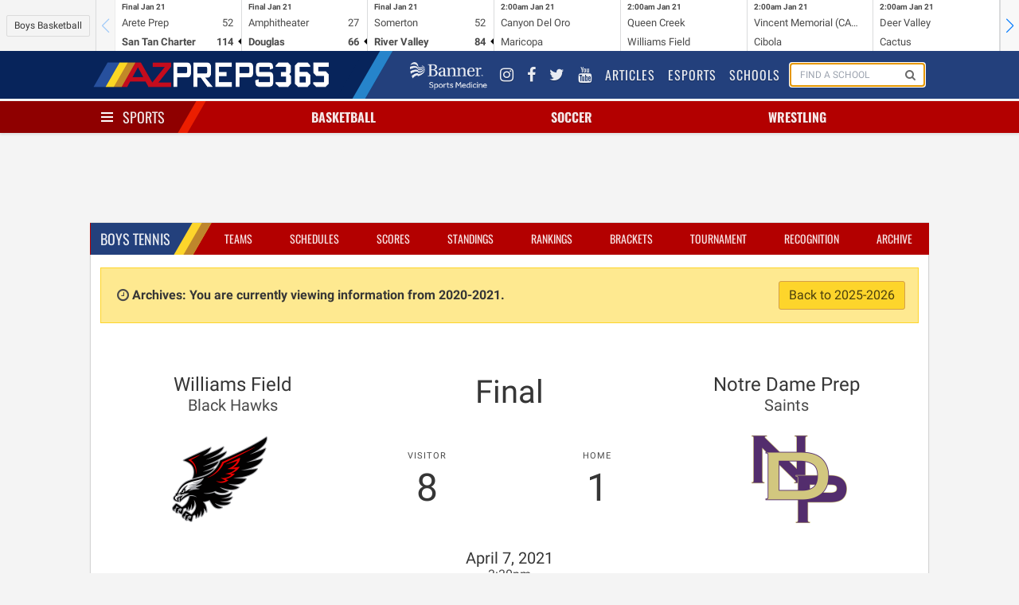

--- FILE ---
content_type: text/html; charset=UTF-8
request_url: https://azpreps365.com/contests/tennis-boys/varsity/2021-04-07/988792-williams-field-vs-notre-dame-prep
body_size: 6805
content:
<!DOCTYPE html>
<html lang="en" prefix="og: http://ogp.me/ns#">
<head>
	<meta http-equiv="X-UA-Compatible" content="IE=edge,chrome=1"/>
	<meta charset="utf-8"/>
	<meta name="apple-itunes-app" content="app-id=1327941521"/>

	<title>
			Williams Field vs Notre Dame Prep
		
		 | 
		AZPreps365
	</title>

	<!-- Mobile Specific Metas
	================================================== -->
	<meta name="viewport" content="width=device-width, initial-scale=1">
	
<!-- CSS
	================================================== -->

	<!-- Angular Material style sheet -->
	<link rel="stylesheet" href="/assets/stylesheets/application.css?id=1a3cfbad01dd749cec4f">
	<link rel="stylesheet" href="/assets/stylesheets/app-tw.css?id=d43dadecdce1652efd4f">
	<style type="text/css">
		body.february-frenzy-2019 {
			background-image: url(/assets/images/aia-february-frenzy-lerner-rowe-bumpers.png?v=3);
			background-position: 50% -75px;
			background-repeat: repeat-y;
		}
	</style>

<!-- Javascripts
	================================================== -->
	<script data-src="/assets/js/app.js?id=9069788d5bdf7db5dacb"></script>

		
	<!-- HTML5 shim, for IE6-8 support of HTML5 elements -->
<!--[if lt IE 9]>
<script type='text/javascript' src="//html5shiv.googlecode.com/svn/trunk/html5.js"></script>
<script type='text/javascript' src="//cdnjs.cloudflare.com/ajax/libs/respond.js/1.4.2/respond.js"></script>
<![endif]-->	<script type='text/javascript'>
    var googletag = googletag || {};
    googletag.cmd = googletag.cmd || [];
    (function() {
        var gads = document.createElement('script');
        gads.async = true;
        gads.type = 'text/javascript';
        gads.src = 'https://www.googletagservices.com/tag/js/gpt.js';
        var node = document.getElementsByTagName('script')[0];
        node.parentNode.insertBefore(gads, node);
    })();
</script>

<script type='text/javascript'>
    googletag.cmd.push(function() {

        var leaderboard_mapping = googletag.sizeMapping()
            .addSize([320, 400], [[320, 50]]) // Mobile
            .addSize([740, 200], [[728, 90]]) // Tablet/Desktop
            .build();

        var mini_skyscraper_mapping = googletag.sizeMapping()
            .addSize([320, 400], [[320, 50]]) // Mobile
            .addSize([740, 200], [[106, 400]]) // Tablet/Desktop
            .build();

        var full_banner_mapping = googletag.sizeMapping()
            .addSize([320, 400], [[320, 50]]) // Mobile
            .addSize([740, 200], [[468, 60]]) // Tablet/Desktop
            .build();


        googletag.defineSlot('/12354668/ad-365-leaderboard-top', [[320, 50], [728, 90]], 'div-gpt-ad-1405984596671-0').defineSizeMapping(leaderboard_mapping).addService(googletag.pubads());
        googletag.defineSlot('/12354668/ad-365-leaderboard-aside-top', [300, 90], 'div-gpt-ad-1470336570943-0').addService(googletag.pubads());
        googletag.defineSlot('/12354668/ad-365-medium-rectangle-primary', [300, 250], 'div-gpt-ad-1405984537681-0').addService(googletag.pubads());
        googletag.defineSlot('/12354668/ad-365-medium-rectangle-secondary', [300, 250], 'div-gpt-ad-1405984450804-0').addService(googletag.pubads());
        googletag.defineSlot('/12354668/ad-365-full-banner-page-sponsor', [[320, 50], [468, 60]], 'div-gpt-ad-1534459494743-0').defineSizeMapping(full_banner_mapping).addService(googletag.pubads());
        googletag.defineSlot('/12354668/ad-365-full-banner-mid-content', [[320, 50], [468, 60]], 'div-gpt-ad-1504292113027-0').defineSizeMapping(full_banner_mapping).addService(googletag.pubads());
        googletag.defineSlot('/12354668/ad-365-full-banner-footer-left', [[320, 50], [468, 60]], 'div-gpt-ad-1405984706805-0').defineSizeMapping(full_banner_mapping).addService(googletag.pubads());
        googletag.defineSlot('/12354668/ad-365-full-banner-footer-right', [[320, 50], [468, 60]], 'div-gpt-ad-1405984783793-0').defineSizeMapping(full_banner_mapping).addService(googletag.pubads());
        googletag.defineSlot('/12354668/ad-365-mini-skyscraper-primary', [[320, 50], [106, 400]], 'div-gpt-ad-1405985488371-0').defineSizeMapping(mini_skyscraper_mapping).addService(googletag.pubads());
        googletag.defineSlot('/12354668/ad-365-mini-skyscraper-secondary', [[320, 50], [106, 400]], 'div-gpt-ad-1405985546214-0').defineSizeMapping(mini_skyscraper_mapping).addService(googletag.pubads());
        googletag.pubads().setTargeting("domain", "azpreps365.com");
        googletag.pubads().setTargeting("controller", "contests");
        googletag.pubads().setTargeting("route", "contests.show");
        			googletag.pubads().setTargeting("activity", "tennis-boys");
        
        
                		googletag.pubads().collapseEmptyDivs();
        googletag.pubads().enableSingleRequest();
        googletag.enableServices();
    });
</script>	<script>
    (function(i,s,o,g,r,a,m){i['GoogleAnalyticsObject']=r;i[r]=i[r]||function(){
            (i[r].q=i[r].q||[]).push(arguments)},i[r].l=1*new Date();a=s.createElement(o),
        m=s.getElementsByTagName(o)[0];a.async=1;a.src=g;m.parentNode.insertBefore(a,m)
    })(window,document,'script','//www.google-analytics.com/analytics.js','ga');
    ga('set', 'forceSSL', true);
    ga('create', 'UA-10237991-2', 'auto');
    ga('send', 'pageview');

</script>

<!-- Google tag (gtag.js) -->
<script async src="https://www.googletagmanager.com/gtag/js?id=G-9TNBNS0RGG"></script>
<script>
  window.dataLayer = window.dataLayer || [];
  function gtag(){dataLayer.push(arguments);}
  gtag('js', new Date());

  gtag('config', 'G-9TNBNS0RGG');
</script>
	<!-- Favicons
	================================================== -->
<link rel="apple-touch-icon-precomposed" sizes="144x144" href="/assets/ico/apple-touch-icon-144-precomposed.png">
<link rel="apple-touch-icon-precomposed" sizes="114x114" href="/assets/ico/apple-touch-icon-114-precomposed.png">
<link rel="apple-touch-icon-precomposed" sizes="72x72" href="/assets/ico/apple-touch-icon-72-precomposed.png">
<link rel="apple-touch-icon-precomposed" href="/assets/ico/apple-touch-icon-57-precomposed.png">
<link rel="shortcut icon" href="/assets/ico/favicon.png"></head>

<body class=" sport-page contests show tennis-boys 1">
<div id="app">
	<mobile-promotion-header></mobile-promotion-header>
	<scoreticker class="scoreticker"></scoreticker>
	<nav class="nav nav-global">
	<div class="container">
		<div class="nav-left">
			<a href="/" class="nav-item is-brand">
				<img src="/assets/images/logo-header-white.png" alt="">
			</a>
		</div>
		<div class="nav-right nav-menu"
		     is="nav-menu"
		     :active="nav.global"
		     @nav:toggle="val => nav.global = val"
		     v-cloak
		>
			<div class="nav-item banner-sports-medicine-logo">
				<a href="https://www.bannerhealth.com/services/sports-medicine" title="Banner Sports Medicine">
					<img src="/assets/images/partners/banner-sports-medicine-white.png" alt="Banner Sports Medicine">
				</a>
			</div>
			<div class="nav-item social-link">
				<a href="https://www.instagram.com/azpreps365/" title="Instagram">
					<i class="fa fa-instagram"></i>
				</a>
			</div>
			<div class="nav-item social-link" title="Facebook">
				<a href="https://www.facebook.com/azpreps365/">
					<i class="fa fa-facebook"></i>
				</a>
			</div>
			<div class="nav-item social-link">
				<a href="http://twitter.com/azpreps365" title="Twitter">
					<i class="fa fa-twitter"></i>
				</a>
			</div>
			<div class="nav-item social-link">
				<a href="https://www.youtube.com/channel/UCLX8UvWWlsnwsHosRmd3sVg" title="YouTube">
					<i class="fa fa-youtube"></i>
				</a>
			</div>

			<div class="nav-item">
				<a href="/articles">
					Articles
				</a>
			</div>
			<div class="nav-item">
				<a href="/esports">
					Esports
				</a>
			</div>
			<div class="nav-item">
				<a href="/schools">
					Schools
				</a>
			</div>
			<div class="nav-item is-hidden-touch" id="search-form">
				<form method="GET" action="/search" class="nav-search-form" id="search-form">
					<school-search></school-search>
				</form>
			</div>
		</div>
		<span class="nav-toggle"
		      is="nav-toggle"
		      :active="nav.global"
		      @nav:toggle="val => nav.global = val"
		>
			<span></span>
			<span></span>
			<span></span>
		</span>
	</div>
</nav>
	<nav class="nav nav-sports has-shadow">
		<div class="container">
			<div class="nav-left">
				<div class="nav-item">
					<div class="is-brand has-dropdown"
					     is="nav-toggle"
					     :active="nav.sports"
						 @nav:toggle="val => nav.sports = val"
					>
						<span class="nav-toggle" :class="{ 'is-active': nav.sports }">
							<span></span>
							<span></span>
							<span></span>
						</span>
						<a href="/sports" v-on:click.prevent>
							Sports
						</a>
					</div>
				</div>
			</div>
			<div class="nav-center">
									<div is="nav-item-with-menu" class="nav-item has-dropdown ">
						<a class="sport-name" href="/sports/basketball" v-on:click.prevent>
														Basketball
						</a>
						<div class="is-dropdown">
							<div class="menu">
	<ul class="menu-list">
		<li class="menu-item">
			<a href="http://azpreps365.com/sports/basketball-boys">Basketball Home</a>
			<a class="gender-link" href="http://azpreps365.com/sports/basketball-boys">
				Boys
			</a>
			<a class="gender-link" href="http://azpreps365.com/sports/basketball-girls">
				Girls
			</a>
		</li>
		<li class="menu-item">
			<a href="http://azpreps365.com/teams/basketball-boys">Teams</a>
			<a class="gender-link" href="http://azpreps365.com/teams/basketball-boys">
				Boys
			</a>
			<a class="gender-link" href="http://azpreps365.com/teams/basketball-girls">
				Girls
			</a>
		</li>
		<li class="menu-item">
			<a href="http://azpreps365.com/schedules/basketball-boys/varsity">Schedules</a>
			<a class="gender-link" href="http://azpreps365.com/schedules/basketball-boys/varsity">
				Boys
			</a>
			<a class="gender-link" href="http://azpreps365.com/schedules/basketball-girls/varsity">
				Girls
			</a>
		</li>
		<li class="menu-item">
			<a href="http://azpreps365.com/scores/basketball-boys">Scores</a>
			<a class="gender-link" href="http://azpreps365.com/scores/basketball-boys">
				Boys
			</a>
			<a class="gender-link" href="http://azpreps365.com/scores/basketball-girls">
				Girls
			</a>
		</li>
		<li class="menu-item">
			<a href="http://azpreps365.com/standings/basketball-boys">Standings</a>
			<a class="gender-link" href="http://azpreps365.com/standings/basketball-boys">
				Boys
			</a>
			<a class="gender-link" href="http://azpreps365.com/standings/basketball-girls">
				Girls
			</a>
		</li>
		<li class="menu-item">
			<a href="http://azpreps365.com/rankings/basketball-boys">Rankings</a>
			<a class="gender-link" href="http://azpreps365.com/rankings/basketball-boys">
				Boys
			</a>
			<a class="gender-link" href="http://azpreps365.com/rankings/basketball-girls">
				Girls
			</a>
		</li>
		<li class="menu-item">
			<a href="http://azpreps365.com/brackets/basketball-boys">Brackets</a>
			<a class="gender-link" href="http://azpreps365.com/brackets/basketball-boys">
				Boys
			</a>
			<a class="gender-link" href="http://azpreps365.com/brackets/basketball-girls">
				Girls
			</a>
		</li>
		<li class="menu-item">
			<a href="http://azpreps365.com/championships/basketball-boys">Tournament</a>
			<a class="gender-link" href="http://azpreps365.com/championships/basketball-boys">
				Boys
			</a>
			<a class="gender-link" href="http://azpreps365.com/championships/basketball-girls">
				Girls
			</a>
		</li>
		<li class="menu-item">
			<a href="http://azpreps365.com/leaderboards/basketball-boys">Stats</a>
			<a class="gender-link" href="http://azpreps365.com/leaderboards/basketball-boys">
				Boys
			</a>
			<a class="gender-link" href="http://azpreps365.com/leaderboards/basketball-girls">
				Girls
			</a>
		</li>
		<li class="menu-item">
			<a href="http://azpreps365.com/recognitions/basketball-boys">Recognition</a>
			<a class="gender-link" href="http://azpreps365.com/recognitions/basketball-boys">
				Boys
			</a>
			<a class="gender-link" href="http://azpreps365.com/recognitions/basketball-girls">
				Girls
			</a>
		</li>
		<li class="menu-item">
			<a href="http://azpreps365.com/programs/basketball-boys">Programs</a>
			<a class="gender-link" href="http://azpreps365.com/programs/basketball-boys">
				Boys
			</a>
			<a class="gender-link" href="http://azpreps365.com/programs/basketball-girls">
				Girls
			</a>
		</li>
		<li class="menu-item">
			<a href="http://azpreps365.com/archives/basketball-boys">Archives</a>
			<a class="gender-link" href="http://azpreps365.com/archives/basketball-boys">
				Boys
			</a>
			<a class="gender-link" href="http://azpreps365.com/archives/basketball-girls">
				Girls
			</a>
		</li>
	</ul>
</div>						</div>
					</div>
									<div is="nav-item-with-menu" class="nav-item has-dropdown ">
						<a class="sport-name" href="/sports/soccer-winter" v-on:click.prevent>
														Soccer
						</a>
						<div class="is-dropdown">
							<div class="menu">
	<ul class="menu-list">
		<li class="menu-item">
			<a href="http://azpreps365.com/sports/soccer-winter-boys">Soccer Home</a>
			<a class="gender-link" href="http://azpreps365.com/sports/soccer-winter-boys">
				Boys
			</a>
			<a class="gender-link" href="http://azpreps365.com/sports/soccer-winter-girls">
				Girls
			</a>
		</li>
		<li class="menu-item">
			<a href="http://azpreps365.com/teams/soccer-winter-boys">Teams</a>
			<a class="gender-link" href="http://azpreps365.com/teams/soccer-winter-boys">
				Boys
			</a>
			<a class="gender-link" href="http://azpreps365.com/teams/soccer-winter-girls">
				Girls
			</a>
		</li>
		<li class="menu-item">
			<a href="http://azpreps365.com/schedules/soccer-winter-boys/varsity">Schedules</a>
			<a class="gender-link" href="http://azpreps365.com/schedules/soccer-winter-boys/varsity">
				Boys
			</a>
			<a class="gender-link" href="http://azpreps365.com/schedules/soccer-winter-girls/varsity">
				Girls
			</a>
		</li>
		<li class="menu-item">
			<a href="http://azpreps365.com/scores/soccer-winter-boys">Scores</a>
			<a class="gender-link" href="http://azpreps365.com/scores/soccer-winter-boys">
				Boys
			</a>
			<a class="gender-link" href="http://azpreps365.com/scores/soccer-winter-girls">
				Girls
			</a>
		</li>
		<li class="menu-item">
			<a href="http://azpreps365.com/standings/soccer-winter-boys">Standings</a>
			<a class="gender-link" href="http://azpreps365.com/standings/soccer-winter-boys">
				Boys
			</a>
			<a class="gender-link" href="http://azpreps365.com/standings/soccer-winter-girls">
				Girls
			</a>
		</li>
		<li class="menu-item">
			<a href="http://azpreps365.com/rankings/soccer-winter-boys">Rankings</a>
			<a class="gender-link" href="http://azpreps365.com/rankings/soccer-winter-boys">
				Boys
			</a>
			<a class="gender-link" href="http://azpreps365.com/rankings/soccer-winter-girls">
				Girls
			</a>
		</li>
		<li class="menu-item">
			<a href="http://azpreps365.com/brackets/soccer-winter-boys">Brackets</a>
			<a class="gender-link" href="http://azpreps365.com/brackets/soccer-winter-boys">
				Boys
			</a>
			<a class="gender-link" href="http://azpreps365.com/brackets/soccer-winter-girls">
				Girls
			</a>
		</li>
		<li class="menu-item">
			<a href="http://azpreps365.com/championships/soccer-winter-boys">Tournament</a>
			<a class="gender-link" href="http://azpreps365.com/championships/soccer-winter-boys">
				Boys
			</a>
			<a class="gender-link" href="http://azpreps365.com/championships/soccer-winter-girls">
				Girls
			</a>
		</li>
		<li class="menu-item">
			<a href="http://azpreps365.com/leaderboards/soccer-winter-boys">Stats</a>
			<a class="gender-link" href="http://azpreps365.com/leaderboards/soccer-winter-boys">
				Boys
			</a>
			<a class="gender-link" href="http://azpreps365.com/leaderboards/soccer-winter-girls">
				Girls
			</a>
		</li>
		<li class="menu-item">
			<a href="http://azpreps365.com/recognitions/soccer-winter-boys">Recognition</a>
			<a class="gender-link" href="http://azpreps365.com/recognitions/soccer-winter-boys">
				Boys
			</a>
			<a class="gender-link" href="http://azpreps365.com/recognitions/soccer-winter-girls">
				Girls
			</a>
		</li>
		<li class="menu-item">
			<a href="http://azpreps365.com/programs/soccer-winter-boys">Programs</a>
			<a class="gender-link" href="http://azpreps365.com/programs/soccer-winter-boys">
				Boys
			</a>
			<a class="gender-link" href="http://azpreps365.com/programs/soccer-winter-girls">
				Girls
			</a>
		</li>
		<li class="menu-item">
			<a href="http://azpreps365.com/archives/soccer-winter-boys">Archives</a>
			<a class="gender-link" href="http://azpreps365.com/archives/soccer-winter-boys">
				Boys
			</a>
			<a class="gender-link" href="http://azpreps365.com/archives/soccer-winter-girls">
				Girls
			</a>
		</li>
	</ul>
</div>						</div>
					</div>
									<div is="nav-item-with-menu" class="nav-item has-dropdown is-hidden-mobile">
						<a class="sport-name" href="/sports/wrestling" v-on:click.prevent>
														Wrestling
						</a>
						<div class="is-dropdown">
							<div class="menu">
	<ul class="menu-list">
		<li class="menu-item">
			<a href="http://azpreps365.com/sports/wrestling-boys">Wrestling Home</a>
			<a class="gender-link" href="http://azpreps365.com/sports/wrestling-boys">
				Boys
			</a>
			<a class="gender-link" href="http://azpreps365.com/sports/wrestling-girls">
				Girls
			</a>
		</li>
		<li class="menu-item">
			<a href="http://azpreps365.com/teams/wrestling-boys">Teams</a>
			<a class="gender-link" href="http://azpreps365.com/teams/wrestling-boys">
				Boys
			</a>
			<a class="gender-link" href="http://azpreps365.com/teams/wrestling-girls">
				Girls
			</a>
		</li>
		<li class="menu-item">
			<a href="http://azpreps365.com/schedules/wrestling-boys/varsity">Schedules</a>
			<a class="gender-link" href="http://azpreps365.com/schedules/wrestling-boys/varsity">
				Boys
			</a>
			<a class="gender-link" href="http://azpreps365.com/schedules/wrestling-girls/varsity">
				Girls
			</a>
		</li>
		<li class="menu-item">
			<a href="http://azpreps365.com/results/wrestling-boys">Results</a>
			<a class="gender-link" href="http://azpreps365.com/results/wrestling-boys">
				Boys
			</a>
			<a class="gender-link" href="http://azpreps365.com/results/wrestling-girls">
				Girls
			</a>
		</li>
		<li class="menu-item">
			<a href="http://azpreps365.com/championships/wrestling-boys">Tournament</a>
			<a class="gender-link" href="http://azpreps365.com/championships/wrestling-boys">
				Boys
			</a>
			<a class="gender-link" href="http://azpreps365.com/championships/wrestling-girls">
				Girls
			</a>
		</li>
		<li class="menu-item">
			<a href="http://azpreps365.com/programs/wrestling-boys">Programs</a>
			<a class="gender-link" href="http://azpreps365.com/programs/wrestling-boys">
				Boys
			</a>
			<a class="gender-link" href="http://azpreps365.com/programs/wrestling-girls">
				Girls
			</a>
		</li>
		<li class="menu-item">
			<a href="http://azpreps365.com/archives/wrestling-boys">Archives</a>
			<a class="gender-link" href="http://azpreps365.com/archives/wrestling-boys">
				Boys
			</a>
			<a class="gender-link" href="http://azpreps365.com/archives/wrestling-girls">
				Girls
			</a>
		</li>
	</ul>
</div>						</div>
					</div>
							</div>
			<div class="nav-menu has-shadow"
			     is="nav-menu"
		         :active="nav.sports"
		         @nav:toggle="val => nav.sports = val"
			>
				<div class="main-sport-menu">
	<div class="columns">
		<div class="column menu">
			<p class="menu-label">
				Fall
			</p>
			<ul class="menu-list">
				<li class="menu-item">
					<a href="/sports/badminton">Badminton</a>
					<a class="gender-link" href="/sports/badminton">Girls</a>
				</li>
				<li class="menu-item">
					<a href="/sports/crosscountry-boys">Cross Country</a>
					<a class="gender-link" href="/sports/crosscountry-boys">Boys</a>
					<a class="gender-link" href="/sports/crosscountry-girls">Girls</a>
				</li>
				<li class="menu-item">
					<a href="/sports/football">Football</a>
					<a class="gender-link" href="/sports/football">Tackle</a>
					<a class="gender-link" href="/sports/football-flag">Flag</a>
				</li>
				<li class="menu-item">
					<a href="/sports/golf-fall-boys">
						Golf
					</a>
					<a class="gender-link" href="/sports/golf-fall-boys">Boys</a>
					<a class="gender-link" href="/sports/golf-fall-girls">Girls</a>
				</li>
				<li class="menu-item">
					<a href="/sports/soccer-fall-boys">
						Soccer
					</a>
					<a class="gender-link" href="/sports/soccer-fall-boys">Boys</a>
					<a class="gender-link" href="/sports/soccer-fall-girls">Girls</a>
				</li>
				<li class="menu-item">
					<a href="/sports/swimming-boys">Swim &amp; Dive</a>
					<a class="gender-link" href="/sports/swimming-boys">Boys</a>
					<a class="gender-link" href="/sports/swimming-girls">Girls</a>
				</li>
				<li class="menu-item">
					<a href="/sports/volleyball-girls">Volleyball</a>
					<a class="gender-link" href="/sports/volleyball-girls">Girls</a>
				</li>
				<li class="menu-item">
					<a href="/sports/beach-boys">
						Beach Volleyball
					</a>
					<a class="gender-link" href="/sports/beach-boys">Boys</a>
				</li>
			</ul>
		</div>
		<div class="column dropdown-section menu">
			<p class="menu-label">
				Winter
			</p>
			<ul class="menu-list">
				<li class="menu-item">
					<a href="/sports/basketball-boys">Basketball</a>
					<a class="gender-link" href="/sports/basketball-boys">Boys</a>
					<a class="gender-link" href="/sports/basketball-girls">Girls</a>
				</li>
				<li class="menu-item">
					<a href="/sports/soccer-winter-boys">
						Soccer
					</a>
					<a class="gender-link" href="/sports/soccer-winter-boys">Boys</a>
					<a class="gender-link" href="/sports/soccer-winter-girls">Girls</a>
				</li>
				<li class="menu-item">
					<a href="/sports/wrestling">Wrestling</a>
					<a class="gender-link" href="/sports/wrestling-boys">Boys</a>
					<a class="gender-link" href="/sports/wrestling-girls">Girls</a>
				</li>
			</ul>
		</div>
		<div class="column dropdown-section menu">
			<p class="menu-label">
				Spring
			</p>
			<ul class="menu-list">
				<li class="menu-item">
					<a href="/sports/baseball">Baseball</a>
					<a class="gender-link" href="/sports/baseball">Boys</a>
				</li>
				<li class="menu-item">
					<a href="/sports/golf-spring-boys">
						Golf
					</a>
					<a class="gender-link" href="/sports/golf-spring-boys">Coed</a>
				</li>
				<li class="menu-item">
					<a href="/sports/softball">Softball</a>
					<a class="gender-link" href="/sports/softball">Girls</a>
				</li>
				<li class="menu-item">
					<a href="/sports/tennis-boys">Tennis</a>
					<a class="gender-link" href="/sports/tennis-boys">Boys</a>
					<a class="gender-link" href="/sports/tennis-girls">Girls</a>
				</li>
				<li class="menu-item">
					<a href="/sports/track-boys">Track &amp; Field</a>
					<a class="gender-link" href="/sports/track-boys">Boys</a>
					<a class="gender-link" href="/sports/track-girls">Girls</a>
				</li>
				<li class="menu-item">
					<a href="/sports/volleyball-boys">
						Volleyball
					</a>
					<a class="gender-link" href="/sports/volleyball-boys">Boys</a>
				</li>
				<li class="menu-item">
					<a href="/sports/beach-girls">
						Beach Volleyball
					</a>
					<a class="gender-link" href="/sports/beach-girls">Girls</a>
				</li>
			</ul>
		</div>
	</div>
	<div class="dropdown-row activities-menu">
		<div class="columns dropdown-section">
			<span class="column is-2 dropdown-header">
				Activities
			</span>
			<a class="column is-2" href="/sports/spiritline">Spiritline</a>
			<a class="column is-2" href="/sports/robotics">Robotics</a>
		</div>
		<div class="columns dropdown-section">
			<span class="column is-2 dropdown-header">
				Unified
			</span>
			<a class="column is-2" href="/sports/basketball-unified">Basketball</a>
			<a class="column is-2" href="/sports/football-unified">Football</a>
			<a class="column is-2" href="/sports/soccer-unified">Soccer</a>
			<a class="column is-2" href="/sports/spiritline-unified">Spiritline</a>
			<a class="column is-2" href="/sports/track-unified">Track</a>
		</div>
	</div>
</div>			</div>
		</div>
	</nav>

	<div class="section leaderboards">
		<div class="container">
			<div class="flex flex-col md:flex-row gap-4 justify-around items-center">
	<div class="flex justify-center" style="order:1">
		<div class="leaderboard leaderboard-main ad-728x90" id="div-gpt-ad-1405984596671-0">
			<!-- ad-365-leaderboard-top -->
					</div>
	</div>

	<div id="div-gpt-ad-1470336570943-0" class="leaderboard-aside">
		<!-- /12354668/ad-365-leaderboard-aside-top -->
												</div>
</div>		</div>
	</div>

	<div class="section">
		<div class="container main">
				<div class="box">
		<div class="box-header">
			<nav class="nav nav-sport">
		<div class="container">
			<div class="nav-left">
				<ul class="nav-item">
					<li class="is-brand">
						<a href="http://azpreps365.com/sports/tennis-boys">
							Boys
							Tennis
						</a>
					</li>
				</ul>
			</div>
			<span class="nav-toggle"
			      is="nav-toggle"
			      :active="nav.sport"
			      @nav:toggle="val => nav.sport = val"
			>
				<span></span>
				<span></span>
				<span></span>
			</span>
			<ul class="nav-right nav-menu"
				is="nav-menu"
			    :active="nav.sport"
			    @nav:toggle="val => nav.sport = val"
			>
									<li class="nav-item ">
    <a href="http://azpreps365.com/teams/tennis-boys">Teams</a>
</li>
<li class="nav-item ">
    <a href="http://azpreps365.com/schedules/tennis-boys/varsity">Schedules</a>
</li>
<li class="nav-item ">
    <a href="http://azpreps365.com/scores/tennis-boys/varsity/2021-04-07">Scores</a>
</li>
<li class="nav-item ">
    <a href="http://azpreps365.com/standings/tennis-boys">Standings</a>
</li>
<li class="nav-item ">
    <a href="http://azpreps365.com/rankings/tennis-boys">Rankings</a>
</li>
<li class="nav-item active ">
    <a href="http://azpreps365.com/brackets/tennis-boys">Brackets</a>
</li>
<li class="nav-item is-hidden-tablet-only">
    <a href="http://azpreps365.com/championships/tennis-boys">Tournament</a>
</li>

<li class="nav-item is-hidden-tablet-only">
    <a href="http://azpreps365.com/recognitions/tennis-boys">Recognition</a>
</li>
<li class="nav-item is-hidden-tablet-only">
   <a href="http://azpreps365.com/archives/tennis-boys">Archive</a>
</li>							</ul>
		</div>

	</nav>
		</div>
		<div class="box-content">
							<p class="alert alert-archives">
					<i class="fa fa-fw fa-clock-o"></i>
					<strong>
						Archives: You are currently viewing information from 2020-2021.
					</strong>
					<a href="/contests/tennis-boys/varsity/2021-04-07/988792-williams-field-vs-notre-dame-prep-williams-field-vs-notre-dame-prep" class="button is-warning pull-right">
						Back to 2025-2026
					</a>
				</p>
						
			<section class="hero">
  <div class="hero-body">
    <div class="container">
		<div class="columns">
			<div class="column has-text-centered">
				<div>
					<p class="title is-4">
						Williams Field
					</p>
					<p class="subtitle">Black Hawks</p>
				</div>
			</div>
			<div class="column has-text-centered">

				<p class="title is-2">
											Final
									</p>
			</div>
			<div class="column has-text-centered">
				<div>
					<p class="title is-4">
						Notre Dame Prep
					</p>
					<p class="subtitle">Saints</p>
				</div>
			</div>
		</div>

		<div class="level is-mobile">
			<div class="level-item has-text-right">
				<figure class="image is-128x128 is-hidden-mobile">
					<img src="https://assets.azpreps365.com/program-operators/logos/256x256/williams-field-black-hawks-6d5718.png">
				</figure>
				<figure class="image is-64x64 is-hidden-tablet">
					<img src="https://assets.azpreps365.com/program-operators/logos/128x128/williams-field-black-hawks-6d5718.png">
				</figure>
			</div>

			<div class="level-item has-text-centered">
				<div>
					<p class="heading">Visitor</p>
					<p class="title is-1 has-text-centered">
						8
					</p>
				</div>
			</div>

			<div class="level-item has-text-centered">
				<div>
					<p class="heading">Home</p>
					<p class="title is-1 has-text-centered">
						1
					</p>
				</div>
			</div>

			<div class="level-item has-text-right">
				<figure class="image is-128x128 is-hidden-mobile">
					<img src="https://assets.azpreps365.com/program-operators/logos/256x256/notre-dame-prep-saints-23982b.png">
				</figure>
				<figure class="image is-64x64 is-hidden-tablet">
					<img src="https://assets.azpreps365.com/program-operators/logos/128x128/notre-dame-prep-saints-23982b.png">
				</figure>
			</div>
		</div>

		<div class="columns">
			<div class="column has-text-centered">
				<p class="title is-5">
					April 7, 2021
				</p>
				<p class="subtitle is-6">
					3:30pm
				</p>
				<p class="subtitle is-6">
					Scottsdale Ranch Park and Tennis Center
				</p>
							</div>
		</div>
	</div>
</section>

    <div class="card">
                <div class="card-header">
                    <div class="card-header-title">
                        Singles Flights
                    </div>
                </div>
                <div class="card-content">
                                            <div class="columns is-mobile  match">
                            <div class="column is-1 has-text-centered">
                                #1
                            </div>
                            <div class="column is-10">
                                <div class="columns">
                                                                                                                                                                    <div
                                                class="column is-4 has-text-centered team is-winner  is-away">
                                                <span class="players">
                                                                                                                                                                    <a
                                                            href="/teams/tennis-boys/3130-wms-field/133282-varsity/roster/1824629">
                                                            Ethan Goodman
                                                        </a>
                                                        <em>Sr</em>
                                                                                                                                                        </span>
                                            </div>

                                                                                            <div class="column is-4 has-text-centered set-scores">
                                                    6-7, 7-5, 10-4
                                                </div>
                                                                                                                                                                            <div
                                                class="column is-4 has-text-centered team   is-home">
                                                <span class="players">
                                                                                                                                                                    <a
                                                            href="/teams/tennis-boys/2972-nd-prep/136706-varsity/roster/1823536">
                                                            Myles Miller
                                                        </a>
                                                        <em>Jr</em>
                                                                                                                                                        </span>
                                            </div>

                                                                                                                                                        </div>
                            </div>
                        </div>
                                            <div class="columns is-mobile  match">
                            <div class="column is-1 has-text-centered">
                                #2
                            </div>
                            <div class="column is-10">
                                <div class="columns">
                                                                                                                                                                    <div
                                                class="column is-4 has-text-centered team is-winner  is-away">
                                                <span class="players">
                                                                                                                                                                    <a
                                                            href="/teams/tennis-boys/3130-wms-field/133282-varsity/roster/1824630">
                                                            Corey Ferron
                                                        </a>
                                                        <em>Sr</em>
                                                                                                                                                        </span>
                                            </div>

                                                                                            <div class="column is-4 has-text-centered set-scores">
                                                    6-1, 6-3
                                                </div>
                                                                                                                                                                            <div
                                                class="column is-4 has-text-centered team   is-home">
                                                <span class="players">
                                                                                                                                                                    <a
                                                            href="/teams/tennis-boys/2972-nd-prep/136706-varsity/roster/1823537">
                                                            Zach Zhang
                                                        </a>
                                                        <em>So</em>
                                                                                                                                                        </span>
                                            </div>

                                                                                                                                                        </div>
                            </div>
                        </div>
                                            <div class="columns is-mobile  match">
                            <div class="column is-1 has-text-centered">
                                #3
                            </div>
                            <div class="column is-10">
                                <div class="columns">
                                                                                                                                                                    <div
                                                class="column is-4 has-text-centered team is-winner  is-away">
                                                <span class="players">
                                                                                                                                                                    <a
                                                            href="/teams/tennis-boys/3130-wms-field/133282-varsity/roster/1824628">
                                                            Aiden Baller
                                                        </a>
                                                        <em>Jr</em>
                                                                                                                                                        </span>
                                            </div>

                                                                                            <div class="column is-4 has-text-centered set-scores">
                                                    7-6, 7-6
                                                </div>
                                                                                                                                                                            <div
                                                class="column is-4 has-text-centered team   is-home">
                                                <span class="players">
                                                                                                                                                                    <a
                                                            href="/teams/tennis-boys/2972-nd-prep/136706-varsity/roster/1823538">
                                                            William Miller
                                                        </a>
                                                        <em>Jr</em>
                                                                                                                                                        </span>
                                            </div>

                                                                                                                                                        </div>
                            </div>
                        </div>
                                            <div class="columns is-mobile  match">
                            <div class="column is-1 has-text-centered">
                                #4
                            </div>
                            <div class="column is-10">
                                <div class="columns">
                                                                                                                                                                    <div
                                                class="column is-4 has-text-centered team   is-away">
                                                <span class="players">
                                                                                                                                                                    <a
                                                            href="/teams/tennis-boys/3130-wms-field/133282-varsity/roster/1824631">
                                                            Seth Lopez
                                                        </a>
                                                        <em>Jr</em>
                                                                                                                                                        </span>
                                            </div>

                                                                                            <div class="column is-4 has-text-centered set-scores">
                                                    6-2, 6-1
                                                </div>
                                                                                                                                                                            <div
                                                class="column is-4 has-text-centered team is-winner  is-home">
                                                <span class="players">
                                                                                                                                                                    <a
                                                            href="/teams/tennis-boys/2972-nd-prep/136706-varsity/roster/1823587">
                                                            Paul Wimmer
                                                        </a>
                                                        <em>Sr</em>
                                                                                                                                                        </span>
                                            </div>

                                                                                                                                                        </div>
                            </div>
                        </div>
                                            <div class="columns is-mobile  match">
                            <div class="column is-1 has-text-centered">
                                #5
                            </div>
                            <div class="column is-10">
                                <div class="columns">
                                                                                                                                                                    <div
                                                class="column is-4 has-text-centered team is-winner  is-away">
                                                <span class="players">
                                                                                                                                                                    <a
                                                            href="/teams/tennis-boys/3130-wms-field/133282-varsity/roster/1824634">
                                                            Gary Feng
                                                        </a>
                                                        <em>Jr</em>
                                                                                                                                                        </span>
                                            </div>

                                                                                            <div class="column is-4 has-text-centered set-scores">
                                                    6-1, 6-1
                                                </div>
                                                                                                                                                                            <div
                                                class="column is-4 has-text-centered team   is-home">
                                                <span class="players">
                                                                                                                                                                    <a
                                                            href="/teams/tennis-boys/2972-nd-prep/136706-varsity/roster/1823595">
                                                            Collin Maddock
                                                        </a>
                                                        <em>Sr</em>
                                                                                                                                                        </span>
                                            </div>

                                                                                                                                                        </div>
                            </div>
                        </div>
                                            <div class="columns is-mobile  match">
                            <div class="column is-1 has-text-centered">
                                #6
                            </div>
                            <div class="column is-10">
                                <div class="columns">
                                                                                                                                                                    <div
                                                class="column is-4 has-text-centered team is-winner  is-away">
                                                <span class="players">
                                                                                                                                                                    <a
                                                            href="/teams/tennis-boys/3130-wms-field/133282-varsity/roster/1824632">
                                                            Aidan Jennings
                                                        </a>
                                                        <em>So</em>
                                                                                                                                                        </span>
                                            </div>

                                                                                            <div class="column is-4 has-text-centered set-scores">
                                                    2-6, 6-4, 10-7
                                                </div>
                                                                                                                                                                            <div
                                                class="column is-4 has-text-centered team   is-home">
                                                <span class="players">
                                                                                                                                                                    <a
                                                            href="/teams/tennis-boys/2972-nd-prep/136706-varsity/roster/1823596">
                                                            Mitchell Jones
                                                        </a>
                                                        <em>Fr</em>
                                                                                                                                                        </span>
                                            </div>

                                                                                                                                                        </div>
                            </div>
                        </div>
                                    </div>
            </div>
                                <div class="card">
                <div class="card-header">
                    <div class="card-header-title">
                        Doubles Flights
                    </div>
                </div>
                <div class="card-content">
                                            <div class="columns is-mobile  match">
                            <div class="column is-1 has-text-centered">
                                #1
                            </div>
                            <div class="column is-10">
                                <div class="columns">
                                                                                                                                                                    <div
                                                class="column is-4 has-text-centered team is-winner  is-away">
                                                <span class="players">
                                                                                                                                                                    <a
                                                            href="/teams/tennis-boys/3130-wms-field/133282-varsity/roster/1824630">
                                                            Corey Ferron
                                                        </a>
                                                        <em>Sr</em>
                                                                                                                                                                        /
                                                                                                                <a
                                                            href="/teams/tennis-boys/3130-wms-field/133282-varsity/roster/1824629">
                                                            Ethan Goodman
                                                        </a>
                                                        <em>Sr</em>
                                                                                                                                                        </span>
                                            </div>

                                                                                            <div class="column is-4 has-text-centered set-scores">
                                                    8-6
                                                </div>
                                                                                                                                                                            <div
                                                class="column is-4 has-text-centered team   is-home">
                                                <span class="players">
                                                                                                                                                                    <a
                                                            href="/teams/tennis-boys/2972-nd-prep/136706-varsity/roster/1823537">
                                                            Zach Zhang
                                                        </a>
                                                        <em>So</em>
                                                                                                                                                                        /
                                                                                                                <a
                                                            href="/teams/tennis-boys/2972-nd-prep/136706-varsity/roster/1823536">
                                                            Myles Miller
                                                        </a>
                                                        <em>Jr</em>
                                                                                                                                                        </span>
                                            </div>

                                                                                                                                                        </div>
                            </div>
                        </div>
                                            <div class="columns is-mobile  match">
                            <div class="column is-1 has-text-centered">
                                #2
                            </div>
                            <div class="column is-10">
                                <div class="columns">
                                                                                                                                                                    <div
                                                class="column is-4 has-text-centered team is-winner  is-away">
                                                <span class="players">
                                                                                                                                                                    <a
                                                            href="/teams/tennis-boys/3130-wms-field/133282-varsity/roster/1824631">
                                                            Seth Lopez
                                                        </a>
                                                        <em>Jr</em>
                                                                                                                                                                        /
                                                                                                                <a
                                                            href="/teams/tennis-boys/3130-wms-field/133282-varsity/roster/1824628">
                                                            Aiden Baller
                                                        </a>
                                                        <em>Jr</em>
                                                                                                                                                        </span>
                                            </div>

                                                                                            <div class="column is-4 has-text-centered set-scores">
                                                    9-7
                                                </div>
                                                                                                                                                                            <div
                                                class="column is-4 has-text-centered team   is-home">
                                                <span class="players">
                                                                                                                                                                    <a
                                                            href="/teams/tennis-boys/2972-nd-prep/136706-varsity/roster/1823587">
                                                            Paul Wimmer
                                                        </a>
                                                        <em>Sr</em>
                                                                                                                                                                        /
                                                                                                                <a
                                                            href="/teams/tennis-boys/2972-nd-prep/136706-varsity/roster/1823538">
                                                            William Miller
                                                        </a>
                                                        <em>Jr</em>
                                                                                                                                                        </span>
                                            </div>

                                                                                                                                                        </div>
                            </div>
                        </div>
                                            <div class="columns is-mobile  match">
                            <div class="column is-1 has-text-centered">
                                #3
                            </div>
                            <div class="column is-10">
                                <div class="columns">
                                                                                                                                                                    <div
                                                class="column is-4 has-text-centered team is-winner  is-away">
                                                <span class="players">
                                                                                                                                                                    <a
                                                            href="/teams/tennis-boys/3130-wms-field/133282-varsity/roster/1824632">
                                                            Aidan Jennings
                                                        </a>
                                                        <em>So</em>
                                                                                                                                                                        /
                                                                                                                <a
                                                            href="/teams/tennis-boys/3130-wms-field/133282-varsity/roster/1824634">
                                                            Gary Feng
                                                        </a>
                                                        <em>Jr</em>
                                                                                                                                                        </span>
                                            </div>

                                                                                            <div class="column is-4 has-text-centered set-scores">
                                                    8-5
                                                </div>
                                                                                                                                                                            <div
                                                class="column is-4 has-text-centered team   is-home">
                                                <span class="players">
                                                                                                                                                                    <a
                                                            href="/teams/tennis-boys/2972-nd-prep/136706-varsity/roster/1823595">
                                                            Collin Maddock
                                                        </a>
                                                        <em>Sr</em>
                                                                                                                                                                        /
                                                                                                                <a
                                                            href="/teams/tennis-boys/2972-nd-prep/136706-varsity/roster/1827680">
                                                            Erich Huttinger
                                                        </a>
                                                        <em>Jr</em>
                                                                                                                                                        </span>
                                            </div>

                                                                                                                                                        </div>
                            </div>
                        </div>
                                    </div>
            </div>
                        			</div>
	</div>

		</div>
	</div>

	<div class="section footer-ads">
		<div class="container">
			<div class="flex flex-col items-center justify-around gap-4 md:flex-row w-full">
	<div class="full-banner-footer-left has-text-centered">
		<div id='div-gpt-ad-1405984706805-0' class="ad-468x60 center-block">
	<!-- ad-365-full-banner-footer-left -->
</div>

	</div>
	<div class="full-banner-footer-right has-text-centered">
		<div id='div-gpt-ad-1405984783793-0' class="ad-468x60 center-block">
	<!-- ad-365-full-banner-footer-right -->
</div>

	</div>
</div>		</div>
	</div>

	<div class="footer">
	<div class="container">
		<section class="columns">
			<div class="column secondary-logo">
				<img src="/assets/images/logo-muted.png" class="secondary-site-logo" class="image is-2by1" />
			</div>

			<ul class="column is-3-desktop sitemap">
				<li><a href="/videos/">Videos</a></li>
				<li><a href="/rankings/">Rankings</a></li>
				<li><a href="https://academy.azpreps365.com">Academy</a></li>
				<li><a href="https://admin.aiaonline.org">Admin</a></li>
			</ul>

			<ul class="column is-3-desktop sitemap">
				<li><a href="/articles/">Stories</a></li>
				<li><a href="/archives/">Archives</a></li>
				<li><a href="/partners/">Partners</a></li>
				<li><a href="http://aiaaa.org">AIAAA.org</a></li>

			</ul>

			<ul class=" column is-3-desktop sitemap">
				<li><a href="/scores/">Scoreboard</a></li>
				<li><a href="/schools/">School Pages</a></li>
				<li><a href="/privacy-policy">Privacy Policy</a></li>
				<li><a href="http://aiaonline.org">AIAOnline.org</a></li>
			</ul>
		</section>
		<section class="columns">
			<div class="column is-offset-one-quarter copyright">&copy;2009-2026 Arizona Interscholastic Association, Inc. All Rights Reserved.</div>
		</section>
	</div>
</div>

	<back-to-top></back-to-top>
</div>
</div>

</body>

<script>
	/* DFP AD Injection */
					googletag.cmd.push(function() { googletag.display('div-gpt-ad-1405984596671-0'); });
						googletag.cmd.push(function() {
				googletag.display('div-gpt-ad-1470336570943-0');
			});
		googletag.cmd.push(function() { googletag.display('div-gpt-ad-1405984706805-0'); });
googletag.cmd.push(function() { googletag.display('div-gpt-ad-1405984783793-0'); });
</script>
<script src="/assets/js/app.js?id=9069788d5bdf7db5dacb"></script>

<!--web-2-->
</html>


--- FILE ---
content_type: text/html; charset=utf-8
request_url: https://www.google.com/recaptcha/api2/aframe
body_size: 270
content:
<!DOCTYPE HTML><html><head><meta http-equiv="content-type" content="text/html; charset=UTF-8"></head><body><script nonce="-qXV49XU60p5Gz2h7WfZ4A">/** Anti-fraud and anti-abuse applications only. See google.com/recaptcha */ try{var clients={'sodar':'https://pagead2.googlesyndication.com/pagead/sodar?'};window.addEventListener("message",function(a){try{if(a.source===window.parent){var b=JSON.parse(a.data);var c=clients[b['id']];if(c){var d=document.createElement('img');d.src=c+b['params']+'&rc='+(localStorage.getItem("rc::a")?sessionStorage.getItem("rc::b"):"");window.document.body.appendChild(d);sessionStorage.setItem("rc::e",parseInt(sessionStorage.getItem("rc::e")||0)+1);localStorage.setItem("rc::h",'1768981478318');}}}catch(b){}});window.parent.postMessage("_grecaptcha_ready", "*");}catch(b){}</script></body></html>